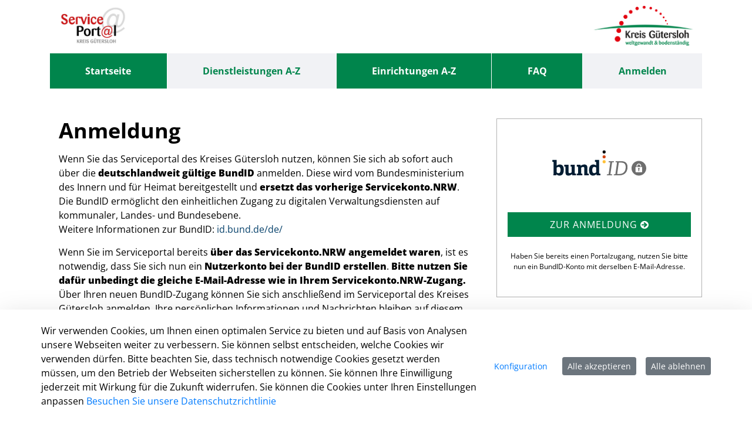

--- FILE ---
content_type: text/javascript
request_url: https://service.kreis-guetersloh.de/o/bot-theme/js/main.js?browserId=chrome&minifierType=js&languageId=de_DE&t=1762612256000
body_size: 6931
content:
/*1762612254000*/
/**
 * Copyright (c) 2000-present Liferay, Inc. All rights reserved.
 *
 * This library is free software; you can redistribute it and/or modify it under
 * the terms of the GNU Lesser General Public License as published by the Free
 * Software Foundation; either version 2.1 of the License, or (at your option)
 * any later version.
 *
 * This library is distributed in the hope that it will be useful, but WITHOUT
 * ANY WARRANTY; without even the implied warranty of MERCHANTABILITY or FITNESS
 * FOR A PARTICULAR PURPOSE. See the GNU Lesser General Public License for more
 * details.
 */

/*
 * This function gets loaded when all the HTML, not including the portlets, is
 * loaded.
 */
AUI().ready(function () {});

/*
 * This function gets loaded after each and every portlet on the page.
 *
 * portletId: the current portlet's id
 * node: the Alloy Node object of the current portlet
 */
Liferay.Portlet.ready(function (_portletId, _node) {});

/*
 * This function gets loaded when everything, including the portlets, is on
 * the page.
 */
Liferay.on("allPortletsReady", function () {
  $(document).ready(function () {
    //.............................._.........._.._..............
    //.............................(_)........(_)|.|.............
    //............_.__..___...__._.._...___...._.|.|_............
    //...........|.'__|/._.\./._`.||.|./._.\..|.||.__|...........
    //...........|.|..|..__/|.(_|.||.||.(_).|.|.||.|_............
    //...........|_|...\___|.\__,.||_|.\___/..|_|.\__|...........
    //........................__/.|..............................
    //.......................|___/...............................
    //########################################################
    // Name : Liferay function toolkit
    // Version : 1.0.0
    // Author : Michael Willms <michael.willms@regioit.de>
    //########################################################

    //########################################################
    //Disable Liefray Portlet Header
    //#######################################################
    //#######################################################
    $(".user-control-group>.control-menu-nav").append(
      '<li className="control-menu-nav-item"><a id="disableMenuButton" aria-label="Liferay Header ausblenden" className="control-menu-icon lfr-portal-tooltip product-menu-toggle sidenav-toggler p-2" href="javascript:;" style="border:1px solid white;padding: 5px;" data-toggle="tooltip" title="Liferay Header deaktivieren"><span className="icon-monospaced"><strong>X</strong></span></a></li>',
    );
    if (window.sessionStorage.getItem("portlet-topper") === null) {
      window.sessionStorage.setItem("portlet-topper", "visible");
    }
    if (window.sessionStorage.getItem("portlet-topper") === "hidden") {
      portletTopperSetVisibility(false);
    }

    $("#disableMenuButton").click(function () {
      portletTopperSetVisibility(
        window.sessionStorage.getItem("portlet-topper"),
      );
    });
    function portletTopperSetVisibility(state) {
      if (state === "hidden") {
        window.sessionStorage.setItem("portlet-topper", "visible");
        $("#disableMenuButton").css("background-color", "transparent");
        $(".portlet-topper").css("display", "flex");
      } else if (state === "visible") {
        window.sessionStorage.setItem("portlet-topper", "hidden");
        $("#disableMenuButton").css("background-color", "red");
        $(".portlet-topper").css("display", "none");
      }
    }
    //########################################################
    //########################################################
    //Disable Liefray Admin Menu
    //#######################################################
    //#######################################################
    let buttonScript =
      '<div id="menuButton" ' +
      'style="' +
      "font-size: 10px;" +
      "z-index: 20000;" +
      "position: fixed;" +
      "top: 0;" +
      "left: 40vw;" +
      "background-color: #30313f;" +
      "color: white;" +
      "border-radius: 0 0 15px 15px;" +
      "border: 1px solid #30313f;" +
      "width: 117px;" +
      "padding-bottom: 3px;" +
      "padding-left: 10px;" +
      "padding-right: 10px;" +
      '"><a href="#" style="text-decoration: none !important; color:white !important;">Administrationsmenü</a></div>';
    $("body").append(buttonScript);
    const button = $("#menuButton");
    const menu1 = $("#ControlMenu");
    const menu2 = $(
      "#_com_liferay_product_navigation_product_menu_web_portlet_ProductMenuPortlet_sidenavSliderId",
    );
    const menu3 = $(
      "#_com_liferay_product_navigation_control_menu_web_portlet_ProductNavigationControlMenuPortlet_addPanelId",
    );

    $("#menuButton")
      .mouseenter(function () {
        $(this).css("background", "#6c757d");
      })
      .mouseleave(function () {
        $(this).css("background", "#30313f");
      });

    if (window.sessionStorage.getItem("adminmenu_visible") === null) {
      window.sessionStorage.setItem("adminmenu_visible", "true");
    }
    if (window.sessionStorage.getItem("adminmenu_visible") === "true") {
      button.css("top", menu1.height());
      menu1.show();
      menu2.show();
      menu3.show();
    }
    if (window.sessionStorage.getItem("adminmenu_visible") === "false") {
      button.css("top", 0);
      menu1.hide();
      menu2.hide();
      menu3.hide();
    }

    $(window).resize(function () {
      if (menu1.is(":hidden")) {
        button.css("top", 0);
      } else {
        button.css("top", menu1.height());
      }
    });
    if (menu1.length === 1) {
      button.show();
      if (menu1.is(":hidden")) {
        button.css("top", 0);
      } else {
        button.css("top", menu1.height());
      }
      button.click(function () {
        if (menu1.is(":hidden")) {
          button.css("top", menu1.height());
          menu1.show();
          menu2.show();
          menu3.show();
          window.sessionStorage.setItem("adminmenu_visible", "true");
        } else {
          button.css("top", 0);
          menu1.hide();
          menu2.hide();
          menu3.hide();
          window.sessionStorage.setItem("adminmenu_visible", "false");
        }
      });
    } else {
      button.hide();
    }

    $(document).ready(function () {
      let mobileNavMenuId = "#mobilHeaderNavigation";
      let mobileNavMenuButtonID =
        mobileNavMenuId + " #mobilHeaderNavigationButton";
      let mobileNavMenuList = mobileNavMenuId + " ul#mobilHeaderNavigationList";
      let mobileNavMenuListElements = mobileNavMenuList + ">li";
      let mobileNavMenuListElementLinks = mobileNavMenuListElements + ">a";

      let menu = new MenuClass(
        mobileNavMenuId,
        mobileNavMenuButtonID,
        mobileNavMenuList,
        mobileNavMenuListElements,
        mobileNavMenuListElementLinks,
      );
    });
  });
});
